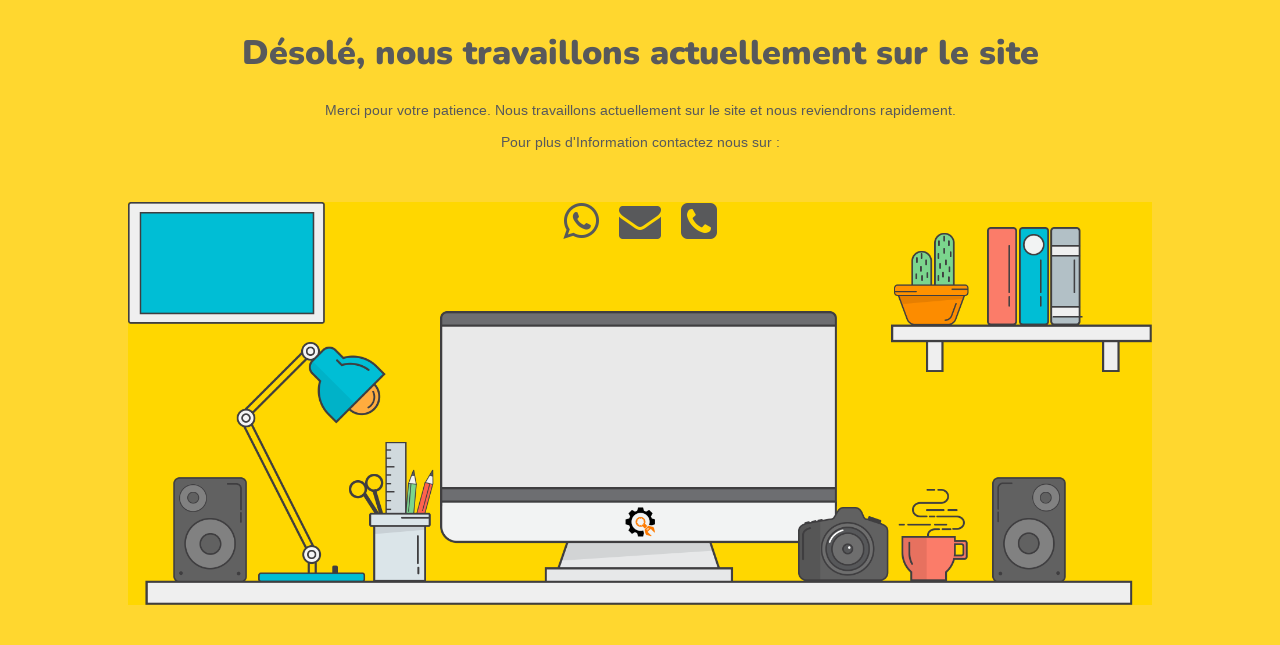

--- FILE ---
content_type: text/html; charset=UTF-8
request_url: https://continuetours.com/buy.php?product/goveractione1980145?id=423
body_size: 795
content:
<!doctype html>
<html lang="en">
  <head>
    <meta charset="utf-8">
    <meta http-equiv="X-UA-Compatible" content="IE=edge">
    <meta name="viewport" content="width=device-width, initial-scale=1">
    <title>Site web en cours de construction</title>
    <meta name="description" content="" />
    <meta name="generator" content="Extension gratuite UnderConstructionPage pour WordPress">
    <link rel="stylesheet" href="https://fonts.bunny.net/css?family=Nunito:200,600,900">    <link rel="stylesheet" href="https://continuetours.com/wp-content/plugins/under-construction-page/themes/css/bootstrap.min.css?v=4.03" type="text/css">
<link rel="stylesheet" href="https://continuetours.com/wp-content/plugins/under-construction-page/themes/css/common.css?v=4.03" type="text/css">
<link rel="stylesheet" href="https://continuetours.com/wp-content/plugins/under-construction-page/themes/work_desk/style.css?v=4.03" type="text/css">
<link rel="stylesheet" href="https://continuetours.com/wp-content/plugins/under-construction-page/themes/css/font-awesome.min.css?v=4.03" type="text/css">
<link rel="icon" href="https://continuetours.com/wp-content/plugins/under-construction-page/themes/images/favicon.png" />
  </head>

  <body>
    <div class="container">

      <div class="row">
        <div class="col-xs-12 col-md-12 col-lg-12">
          <h1>Désolé, nous travaillons actuellement sur le site</h1>
        </div>
      </div>

      <div class="row">
        <div class="col-xs-12 col-md-8 col-md-offset-2 col-lg-offset-2 col-lg-8">
          <p class="content">Merci pour votre patience. Nous travaillons actuellement sur le site et nous reviendrons rapidement.<br />
<br />
Pour plus d'Information contactez nous sur :</p>
        </div>
      </div>

      <div class="row" id="social">
        <div class="col-xs-12 col-md-12 col-lg-12">
          <a href="https://api.whatsapp.com/send?phone=212630143895"><i class="fa fa-whatsapp fa-3x"></i></a><a href="mailto:&#099;&#111;&#110;&#116;&#105;&#110;&#117;&#101;&#046;&#116;&#111;&#117;&#114;&#115;&#064;&#103;&#109;&#097;&#105;&#108;&#046;&#099;&#111;&#109;"><i class="fa fa-envelope fa-3x"></i></a><a href="tel:+212661779994"><i class="fa fa-phone-square fa-3x"></i></a>
        </div>
      </div>

    </div>
    <div id="desk" style="background-image: url(https://continuetours.com/wp-content/plugins/under-construction-page/themes/work_desk/work_desk.png)">&nbsp;</div>
    
    <script src="https://continuetours.com/wp-includes/js/jquery/jquery.min.js"></script>    <script type="text/javascript">
    jQuery(function($) {
      $(window).on('resize', function() {
        var result = (767 - $(window).width()).toString();
        if (result.charAt(0) === '-') {
          tmp = $(window).height() - $('.container').height();
          $('#desk').height(tmp);
        }
      }).trigger('resize');
    });
    </script>
  </body>
</html>
